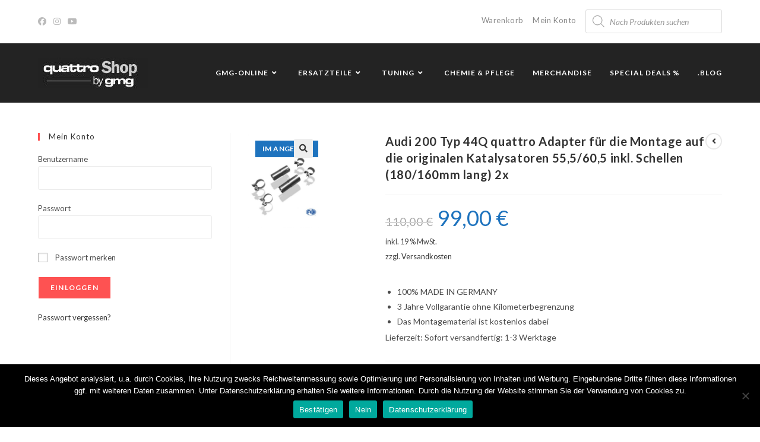

--- FILE ---
content_type: text/css
request_url: https://quattro-shop.de/wp-content/uploads/elementor/css/post-580.css?ver=1762867505
body_size: 351
content:
.elementor-580 .elementor-element.elementor-element-692ad82 .elementor-icon-box-wrapper{align-items:start;}.elementor-580 .elementor-element.elementor-element-692ad82{--icon-box-icon-margin:15px;}.elementor-580 .elementor-element.elementor-element-692ad82.elementor-view-stacked .elementor-icon{background-color:#5b4f4f;}.elementor-580 .elementor-element.elementor-element-692ad82.elementor-view-framed .elementor-icon, .elementor-580 .elementor-element.elementor-element-692ad82.elementor-view-default .elementor-icon{fill:#5b4f4f;color:#5b4f4f;border-color:#5b4f4f;}.elementor-580 .elementor-element.elementor-element-692ad82 .elementor-icon{font-size:34px;}.elementor-580 .elementor-element.elementor-element-692ad82 .elementor-icon-box-title, .elementor-580 .elementor-element.elementor-element-692ad82 .elementor-icon-box-title a{font-size:15px;font-weight:400;text-transform:capitalize;letter-spacing:1px;}.elementor-580 .elementor-element.elementor-element-692ad82 .elementor-icon-box-title{color:#ffffff;}.elementor-580 .elementor-element.elementor-element-bd73644 .elementor-icon-box-wrapper{align-items:start;}.elementor-580 .elementor-element.elementor-element-bd73644{--icon-box-icon-margin:15px;}.elementor-580 .elementor-element.elementor-element-bd73644.elementor-view-stacked .elementor-icon{background-color:#5b4f4f;}.elementor-580 .elementor-element.elementor-element-bd73644.elementor-view-framed .elementor-icon, .elementor-580 .elementor-element.elementor-element-bd73644.elementor-view-default .elementor-icon{fill:#5b4f4f;color:#5b4f4f;border-color:#5b4f4f;}.elementor-580 .elementor-element.elementor-element-bd73644 .elementor-icon{font-size:34px;}.elementor-580 .elementor-element.elementor-element-bd73644 .elementor-icon-box-title, .elementor-580 .elementor-element.elementor-element-bd73644 .elementor-icon-box-title a{font-size:15px;font-weight:400;text-transform:capitalize;letter-spacing:1px;}.elementor-580 .elementor-element.elementor-element-bd73644 .elementor-icon-box-title{color:#ffffff;}.elementor-580 .elementor-element.elementor-element-5f23250 .elementor-icon-box-wrapper{align-items:start;}.elementor-580 .elementor-element.elementor-element-5f23250{--icon-box-icon-margin:15px;}.elementor-580 .elementor-element.elementor-element-5f23250.elementor-view-stacked .elementor-icon{background-color:#5b4f4f;}.elementor-580 .elementor-element.elementor-element-5f23250.elementor-view-framed .elementor-icon, .elementor-580 .elementor-element.elementor-element-5f23250.elementor-view-default .elementor-icon{fill:#5b4f4f;color:#5b4f4f;border-color:#5b4f4f;}.elementor-580 .elementor-element.elementor-element-5f23250 .elementor-icon{font-size:34px;}.elementor-580 .elementor-element.elementor-element-5f23250 .elementor-icon-box-title, .elementor-580 .elementor-element.elementor-element-5f23250 .elementor-icon-box-title a{font-size:15px;font-weight:400;text-transform:capitalize;letter-spacing:1px;}.elementor-580 .elementor-element.elementor-element-5f23250 .elementor-icon-box-title{color:#ffffff;}.elementor-580 .elementor-element.elementor-element-3ce1a69 .elementor-icon-box-wrapper{align-items:start;}.elementor-580 .elementor-element.elementor-element-3ce1a69{--icon-box-icon-margin:15px;}.elementor-580 .elementor-element.elementor-element-3ce1a69.elementor-view-stacked .elementor-icon{background-color:#5b4f4f;}.elementor-580 .elementor-element.elementor-element-3ce1a69.elementor-view-framed .elementor-icon, .elementor-580 .elementor-element.elementor-element-3ce1a69.elementor-view-default .elementor-icon{fill:#5b4f4f;color:#5b4f4f;border-color:#5b4f4f;}.elementor-580 .elementor-element.elementor-element-3ce1a69 .elementor-icon{font-size:34px;}.elementor-580 .elementor-element.elementor-element-3ce1a69 .elementor-icon-box-title, .elementor-580 .elementor-element.elementor-element-3ce1a69 .elementor-icon-box-title a{font-size:15px;font-weight:400;text-transform:capitalize;letter-spacing:1px;}.elementor-580 .elementor-element.elementor-element-3ce1a69 .elementor-icon-box-title{color:#ffffff;}@media(max-width:1024px) and (min-width:768px){.elementor-580 .elementor-element.elementor-element-e2ba13d{width:50%;}.elementor-580 .elementor-element.elementor-element-3edf821{width:50%;}.elementor-580 .elementor-element.elementor-element-130a7b7{width:50%;}.elementor-580 .elementor-element.elementor-element-ec5d4c5{width:50%;}}